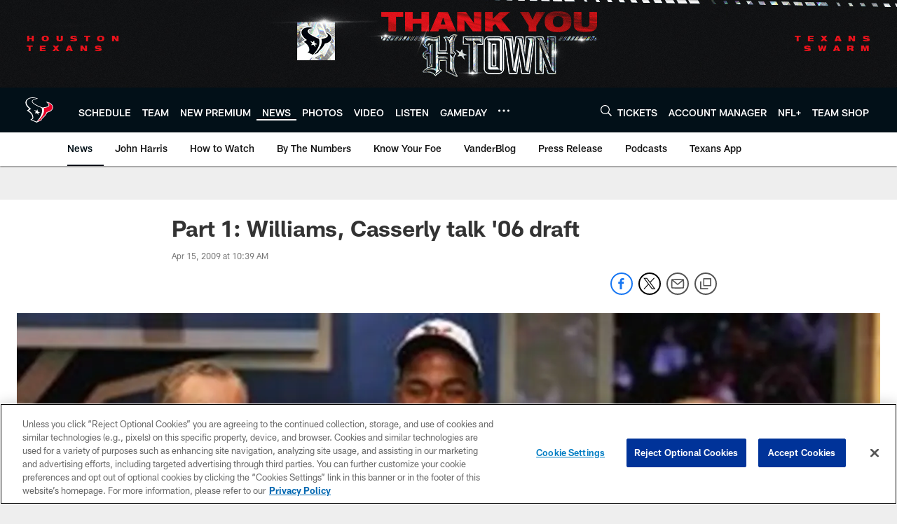

--- FILE ---
content_type: text/html; charset=utf-8
request_url: https://www.google.com/recaptcha/api2/aframe
body_size: 265
content:
<!DOCTYPE HTML><html><head><meta http-equiv="content-type" content="text/html; charset=UTF-8"></head><body><script nonce="z1Cgil8aShxx--0QNcH_3g">/** Anti-fraud and anti-abuse applications only. See google.com/recaptcha */ try{var clients={'sodar':'https://pagead2.googlesyndication.com/pagead/sodar?'};window.addEventListener("message",function(a){try{if(a.source===window.parent){var b=JSON.parse(a.data);var c=clients[b['id']];if(c){var d=document.createElement('img');d.src=c+b['params']+'&rc='+(localStorage.getItem("rc::a")?sessionStorage.getItem("rc::b"):"");window.document.body.appendChild(d);sessionStorage.setItem("rc::e",parseInt(sessionStorage.getItem("rc::e")||0)+1);localStorage.setItem("rc::h",'1769001157778');}}}catch(b){}});window.parent.postMessage("_grecaptcha_ready", "*");}catch(b){}</script></body></html>

--- FILE ---
content_type: text/javascript; charset=utf-8
request_url: https://auth-id.houstontexans.com/accounts.webSdkBootstrap?apiKey=4_ziXn-UjSWKpxaaxI8MHTcw&pageURL=https%3A%2F%2Fwww.houstontexans.com%2Fnews%2Fpart-1-williams-casserly-talk-06-draft-2681489&sdk=js_latest&sdkBuild=18435&format=json
body_size: 425
content:
{
  "callId": "019be0af724a7782aa5cd940d0a438f4",
  "errorCode": 0,
  "apiVersion": 2,
  "statusCode": 200,
  "statusReason": "OK",
  "time": "2026-01-21T13:12:33.107Z",
  "hasGmid": "ver4"
}